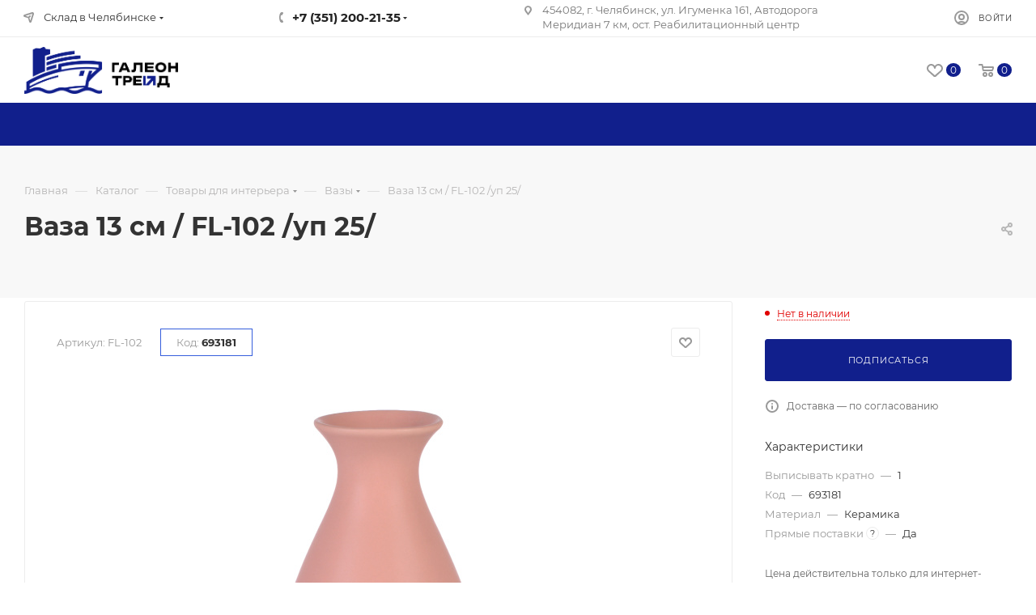

--- FILE ---
content_type: application/javascript
request_url: https://galeontrade.ru/bitrix/components/aspro/marketing.popup.max/templates/.default/script.js?16825132731668
body_size: 654
content:

function showMarketingPopup(){
	if($('.dyn_mp_jqm').length)
	{
		var allDelays = [];
		$('.dyn_mp_jqm').each(function(i, el) {
			var jqmBlock = $(el),
				delay = 0;

			if(!jqmBlock.hasClass('initied')) // first load
			{
				jqmBlock.addClass('initied');
				
				if(jqmBlock.data('param-delay'))
					delay = jqmBlock.data('param-delay')*1000;

				while(allDelays.indexOf(delay) !== -1) {
					delay += 1000;
				}

				allDelays.push(delay);

				if(typeof localStorage !== 'undefined')
				{
					var dataLS = localStorage.getItem(jqmBlock.data('ls')),
						ls = '';
					try{
						ls = JSON.parse(dataLS);
					}
					catch(e){
						ls = dataLS
					}
					if(!ls || (ls && (ls.TIMESTAMP < Date.now() && ls.TIMESTAMP)))
					{
						/*if (timeoutID) {
							clearTimeout(timeoutID);
						}*/
						timeoutID = setTimeout(function(){
							console.log(jqmBlock, delay)
							jqmBlock.click();
						}, delay);
					}
				}
				else
				{
					var ls = $.cookie(jqmBlock.data('ls'));
					if(!ls)
					{
						/*if (timeoutID) {
							clearTimeout(timeoutID);
						}*/
						timeoutID = setTimeout(function(){
							jqmBlock.click();
						}, delay);
					}
				}

			}
			else // ajax popup
			{
				
			}

		});
	}
}




$(document).ready(function(){

	showMarketingPopup();
	
	if(typeof window.frameCacheVars !== "undefined"){
		BX.addCustomEvent("onFrameDataReceived", function (json){
			showMarketingPopup();
		});
	}

	$(document).on('click', '.dyn_mp_jqm_frame .popup-text-info__btn .btn', function() {
		var closeBtn = $(this).closest('.dyn_mp_jqm_frame').find('.jqmClose');

		if(closeBtn.length) {
			closeBtn.trigger('click');
		}
	});
})


--- FILE ---
content_type: image/svg+xml
request_url: https://galeontrade.ru/local/templates/aspro_max/images/marker_discount_green.svg
body_size: 653
content:
<svg width="32" height="32" viewBox="0 0 32 32" fill="none" xmlns="http://www.w3.org/2000/svg">
<g clip-path="url(#clip0_2_78)">
<path d="M30.9506 26.415C28.6536 24.1995 26.6606 21.6526 25.0297 18.8488C24.9624 18.7336 24.9269 18.6005 24.9273 18.4649C24.9277 18.3293 24.9639 18.1965 25.0319 18.0817C27.2832 14.0269 29.2735 9.81471 30.9891 5.47412C31.2703 4.75087 30.949 4.41725 30.4125 4.81079C19.9117 12.4412 9.45126 -3.43342 -1.04317 3.21733C-0.997672 3.43913 -0.975299 3.66667 -0.976764 3.89419L-1.02388 26.3285C9.4552 19.7919 19.8868 35.5787 30.368 27.9662C30.9044 27.5727 31.2292 26.6567 30.9506 26.415Z" fill="#5FA800"/>
</g>
<defs>
<clipPath id="clip0_2_78">
<rect width="32" height="32" fill="white" transform="matrix(1 0 0 -1 0 32)"/>
</clipPath>
</defs>
</svg>
